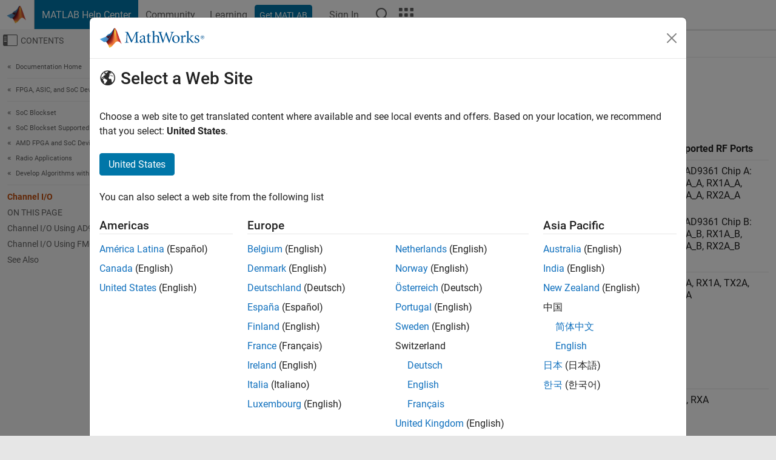

--- FILE ---
content_type: text/html
request_url: https://se.mathworks.com/help/soc/ug/channel-io.html
body_size: 15800
content:
<!DOCTYPE html><html lang="en"><head><script>window.mwDocMetadata = {"isLoggedIn":false,"exampleVersionSpec":["=25.2"],"isArchivedDoc":false};</script>
	<meta charset="utf-8"/>
	<meta name="viewport" content="width=device-width, initial-scale=1.0"/>
	

	<link rel="icon" href="https://se.mathworks.com/etc.clientlibs/mathworks/clientlibs/customer-ui/templates/common/resources/images/favicon.20251211153853409.ico" type="image/x-icon"/>
	<link rel="canonical" href="https://se.mathworks.com/help/soc/ug/channel-io.html"/>
	<meta http-equiv="X-UA-Compatible" content="IE=edge"/>
	
	
		<meta name="twitter:card" content="summary_large_image"/>
		<meta name="twitter:site" content="@MathWorks"/>
		
		<meta name="twitter:image" content="https://se.mathworks.com/template-service/help/full-header-footer-offcanvas-bs5/_jcr_content/ogImageSecureUrl.adapt.1200.medium.jpg/1744384063106.jpg"/>
		<meta property="og:image:url" content="https://se.mathworks.com/template-service/help/full-header-footer-offcanvas-bs5/_jcr_content/ogImageSecureUrl.adapt.1200.medium.jpg/1744384063106.jpg"/>
		<meta property="og:image:secure_url" content="https://se.mathworks.com/template-service/help/full-header-footer-offcanvas-bs5/_jcr_content/ogImageSecureUrl.adapt.1200.medium.jpg/1744384063106.jpg"/>
	
	<meta property="og:url" content="https://se.mathworks.com/help/soc/ug/channel-io.html"/>
	<meta property="og:description" content="Overview of available radio channels to send and receive data."/>
	<meta property="og:title" content="Channel I/O - MATLAB &amp; Simulink"/>
	<meta property="og:type" content="website"/>
	

	

	
    
<script src="https://se.mathworks.com/etc.clientlibs/mathworks/clientlibs/customer-ui/components/webvitals.min.20251211153853409.js"></script>




	
	

	
	
	

	

	
	
		
    
<link rel="stylesheet" href="https://se.mathworks.com/etc.clientlibs/mathworks/clientlibs/customer-ui/components/bootstrap5.min.20251211153853409.css" type="text/css"/>



		
    
<link rel="stylesheet" href="https://se.mathworks.com/etc.clientlibs/mathworks/clientlibs/customer-ui/templates/common/bs5.min.20251211153853409.css" type="text/css"/>



	
	
	
    
<link rel="stylesheet" href="https://se.mathworks.com/etc.clientlibs/mathworks/clientlibs/customer-ui/templates/offcanvasv5.min.20251211153853409.css" type="text/css"/>



	

	<link href="https://se.mathworks.com/etc.clientlibs/mathworks/clientlibs/customer-ui/templates/common/resources/fonts/roboto/roboto-latin-italic-400.20251211153853409.woff2" rel="preload" as="font" type="font/woff2" crossorigin=""/>
	<link href="https://se.mathworks.com/etc.clientlibs/mathworks/clientlibs/customer-ui/templates/common/resources/fonts/roboto/roboto-latin-italic-500.20251211153853409.woff2" rel="preload" as="font" type="font/woff2" crossorigin=""/>
	<link href="https://se.mathworks.com/etc.clientlibs/mathworks/clientlibs/customer-ui/templates/common/resources/fonts/roboto/roboto-latin-italic-700.20251211153853409.woff2" rel="preload" as="font" type="font/woff2" crossorigin=""/>
	<link href="https://se.mathworks.com/etc.clientlibs/mathworks/clientlibs/customer-ui/templates/common/resources/fonts/roboto/roboto-latin-normal-400.20251211153853409.woff2" rel="preload" as="font" type="font/woff2" crossorigin=""/>
	<link href="https://se.mathworks.com/etc.clientlibs/mathworks/clientlibs/customer-ui/templates/common/resources/fonts/roboto/roboto-latin-normal-500.20251211153853409.woff2" rel="preload" as="font" type="font/woff2" crossorigin=""/>
	<link href="https://se.mathworks.com/etc.clientlibs/mathworks/clientlibs/customer-ui/templates/common/resources/fonts/roboto/roboto-latin-normal-700.20251211153853409.woff2" rel="preload" as="font" type="font/woff2" crossorigin=""/>
	<link href="https://se.mathworks.com/etc.clientlibs/mathworks/clientlibs/customer-ui/templates/common/resources/fonts/mathworks.20251211153853409.woff" rel="preload" as="font" type="font/woff" crossorigin=""/>

	
		
		<script>(function(g,b,d,f){(function(a,c,d){if(a){var e=b.createElement("style");e.id=c;e.innerHTML=d;a.appendChild(e)}})(b.getElementsByTagName("head")[0],"at-body-style",d);setTimeout(function(){var a=b.getElementsByTagName("head")[0];if(a){var c=b.getElementById("at-body-style");c&&a.removeChild(c)}},f)})(window,document,"[class*='personalization-container']:not([id^='web-application']) {opacity: 0 !important}",1E3);</script> <script src="//assets.adobedtm.com/d0cc0600946eb3957f703b9fe43c3590597a8c2c/satelliteLib-e8d23c2e444abadc572df06537e2def59c01db09.js" async=""></script>

	
	

	

	

	<title>Channel I/O - MATLAB &amp; Simulink
</title>
	



<script src="https://se.mathworks.com/etc.clientlibs/mathworks/clientlibs/customer-ui/components/jquery.min.20251211153853409.js"></script><script src="https://se.mathworks.com/etc.clientlibs/mathworks/clientlibs/customer-ui/components/jquery-migrate.min.20251211153853409.js"></script>
<meta xmlns="http://www.w3.org/1999/xhtml" http-equiv="Content-Script-Type" content="text/javascript"/>

<link xmlns="http://www.w3.org/1999/xhtml" href="/help/releases/R2025b/includes/web/css/doc_center.css" rel="stylesheet" type="text/css"/>

<script src="/help/releases/R2025b/includes/shared/equationrenderer/release/MathRenderer.js"></script>
<script src="/help/releases/R2025b/includes/shared/scripts/l10n.js"></script>
<script src="/help/releases/R2025b/includes/shared/scripts/docscripts.js"></script>
<script src="/help/releases/R2025b/includes/shared/scripts/f1help.js"></script>
<script src="/help/releases/R2025b/includes/shared/scripts/mw.imageanimation.js"></script>
<script src="/help/releases/R2025b/includes/shared/scripts/jquery.highlight.js"></script>
<script src="/help/releases/R2025b/includes/product/scripts/underscore-min.js"></script>


<script xmlns="http://www.w3.org/1999/xhtml" src="/help/releases/R2025b/includes/shared/scripts/localstorage.js"></script>

<script src="/help/releases/R2025b/includes/web/scripts/overload.js"></script>
<script src="/help/releases/R2025b/includes/shared/scripts/helpservices.js"></script>
<script src="/help/releases/R2025b/includes/product/scripts/productfilter.js"></script>
<script src="/help/releases/R2025b/includes/shared/scripts/matlab_dialog_shared.js"></script>
<link href="/help/releases/R2025b/includes/shared/highlight/styles/mwdochighlight.min.css" rel="stylesheet" type="text/css"/>
<script src="/help/releases/R2025b/includes/shared/highlight/highlight.min.js"></script>
<link href="/help/releases/R2025b/includes/web/css/doc_center_print.css" rel="stylesheet" type="text/css" media="print"/>
	<meta name="robots" content="all"/><meta name="description" content="Overview of available radio channels to send and receive data."/><style>/*BS5 - UserNav*/
	@media (min-width:992px) {
  	body.-has_usernav {      
    #localnav .navbar-nav { margin:0 0 0 -5px !important; display:inline-block; font-size:0; white-space:nowrap; }
    #localnav .navbar-nav > li { padding:0 !important; margin-bottom:0; display:inline-block; font-size:13px; line-height:1.00; float:none; }
    #localnav .navbar-nav > .nav-item + .nav-item { padding-left:1px !important; border-left:none !important; }
    #localnav .navbar-nav > li > a { padding:10px 10px 8px !important; border-radius:4px; display:inline-block; line-height:1.00; text-align:center; }

    #localnav .navbar-nav > li > a,
    #localnav .navbar-nav > li > a:visited { color:var(--mw-ws-global-link-color);  }    
    #localnav .navbar-nav > li > a:hover { background:var(--mw-ws-additive-color-transparent); color:var(--mw-color-brand03) !important; text-decoration:none !important; }
    #localnav .navbar-nav > li > a:focus { outline-offset:-2px; }

    #localnav .navbar-nav > li > a.active { background:#e6f2fa !important; color:var(--mw-ws-global-color) !important; }
    #localnav .navbar-nav > li > a.active:hover { background:#e6f2fa !important; color:var(--mw-ws-global-color) !important; }    

    #localnav .navbar-nav > li > a >.result_count { font-size:11px; }

    #localnav > li#crux_nav_documentation.active { padding:10px 10px 8px; border-radius:var(--mw-ws-global-border-radius); background:#e6f2fa; color:var(--mw-ws-global-color); line-height:1.00; text-align:center; }
    #localnav > li#crux_nav_documentation.active > a { padding:0; background:var(--mw-ws-additive-color-transparent); }
  }
}

@media (max-width:991.98px) {
  body.-has_usernav {   
    #localnav .navbar-nav { width:100% !important; }
    #localnav .navbar-nav > li { padding-left:0 !important; font-size:13px; }
    #localnav .navbar-nav > li > a.active { background:#e6f2fa; color:var(--mw-ws-global-color) !important; }
  }
}</style><style>#localnav:has(.alert) { height:calc(44px + 36px); padding-top:36px; }
			#localnav .alert { width: 100%; padding-top:2px; padding-right:5px; padding-bottom:2px; border-top:none; border-left:none; border-right:none; border-radius:0; display:flex; align-items:center; flex-direction:row; flex-wrap:nowrap; gap:7px; position:absolute; top:0; z-index:2;  }
			#localnav .alert p { margin-bottom:0; }
			#localnav .alert-dismissible .btn-close { margin-left:auto; position:relative; }</style><link rel="alternate" hreflang="x-default" href="https://www.mathworks.com/help/soc/ug/channel-io.html"/>
	<link rel="alternate" hreflang="de" href="https://de.mathworks.com/help/soc/ug/channel-io.html"/>
	<link rel="alternate" hreflang="en" href="https://www.mathworks.com/help/soc/ug/channel-io.html"/>
	<link rel="alternate" hreflang="es" href="https://la.mathworks.com/help/soc/ug/channel-io.html"/>
	<link rel="alternate" hreflang="fr" href="https://fr.mathworks.com/help/soc/ug/channel-io.html"/>
	<link rel="alternate" hreflang="it" href="https://it.mathworks.com/help/soc/ug/channel-io.html"/>
	<link rel="alternate" hreflang="ja" href="https://jp.mathworks.com/help/soc/ug/channel-io.html"/>
	<link rel="alternate" hreflang="ko" href="https://kr.mathworks.com/help/soc/ug/channel-io.html"/>
	<link rel="alternate" hreflang="zh" href="https://ww2.mathworks.cn/help/soc/ug/channel-io.html"/></head>



	<body id="template_offcanvas" class="site_lang_en templateservice offcanvas_fluid
		  
		  
		  
 		  
		  -has_usernav
		  -is_full_header
		  
		  ">
		<a class="skip_link visually-hidden-focusable" href="#main">Skip to content</a>

		
		


	<div class="sticky-top" id="sticky_container">
		

	<header class="-has_matrix
					 -has_mwa
					 -has_store
					 -has_topnav
					 -has_subnav
					 ">
		<nav class="navbar navbar-expand-lg" aria-label="Main navigation">
			<div class="container-fluid">
				<div class="d-lg-flex flex-row align-items-center" id="header_content_container">
					<a href="/?s_tid=user_nav_logo" class="navbar-brand d-inline-flex">
						
						<img src="https://se.mathworks.com/etc.clientlibs/mathworks/clientlibs/customer-ui/templates/common/resources/images/mathworks-logo-membrane.20251211153853409.svg" class="mw_logo" alt="MathWorks" width="34" height="30"/>
					</a>

					<div class="sectionHead sectionhead containsResourceName resourceClass-sectionhead">


	<p class="d-inline-flex d-lg-none h1">
		<a href="/help/?s_tid=user_nav_help" class="add_cursor_pointer">MATLAB Help Center</a>
		
	</p>
	




</div>


					<div class="d-flex d-lg-none" id="global_mobile_actuator_container_search">
						<button class="navbar-toggler btn collapsed" id="global_search_mobile_actuator" type="button" data-toggle="collapse" data-bs-toggle="collapse" data-target="#global_search_mobile" data-bs-target="#global_search_mobile" aria-controls="global_search_mobile" aria-expanded="false" aria-label="Toggle Search">
							<span class="icon-search"></span>
						</button>
					</div>
					<div class="navbar-collapse collapse" id="global_search_mobile">
						<div id="global_search_mobile_placeholder"></div>
						<div id="global_search_container">
							<div class="sectionHeadSearchBox sectionheadsearchbox containsResourceName resourceClass-sectionheadsearchbox">

	

	
		
    
<script src="https://se.mathworks.com/etc.clientlibs/mathworks/clientlibs/customer-ui/components/sectionheadsearchbox/bs5.min.20251211153853409.js"></script>



		
    
<link rel="stylesheet" href="https://se.mathworks.com/etc.clientlibs/mathworks/clientlibs/customer-ui/components/typeahead.min.20251211153853409.css" type="text/css"/>
<script src="https://se.mathworks.com/etc.clientlibs/mathworks/clientlibs/customer-ui/components/lodash.min.20251211153853409.js"></script>
<script src="https://se.mathworks.com/etc.clientlibs/mathworks/clientlibs/customer-ui/components/handlebars.min.20251211153853409.js"></script>
<script src="https://se.mathworks.com/etc.clientlibs/mathworks/clientlibs/customer-ui/components/typeahead.min.20251211153853409.js"></script>



		
    



		
		<form name="search" id="site_search" class="site_search" action="/support/search.html" method="get" data-release="R2025b" data-language="en">
			<div class="input-group">
				<label id="search-mathworks" class="visually-hidden" for="query">Search Help Center</label>
				<input type="hidden" name="c[]" id="site_search_collection" value="support"/>
				<input type="search" name="q" id="query" class="form-control conjoined_search" aria-autocomplete="list" autocomplete="off" role="combobox" aria-controls="search_suggestions" aria-haspopup="listbox" aria-expanded="true" aria-activedescendant="" placeholder="Search Help Center" data-site-domain="se" data-site-language="en" data-typeahead-proxy-url="https://services.mathworks.com/typeahead" data-typeahead-type="grouped" data-typeahead-result-count="5" data-typeahead-collection="functions,blocks" data-label-suggestions="Suggestions" data-label-see-all-results="See all results" aria-labelledby="search-mathworks" aria-owns="sectionHeadSearchDropdown"/>
				<button class="btn btn_color_blue btn-outline dropdown-toggle" type="button" data-toggle="dropdown" data-bs-toggle="dropdown" aria-expanded="false" id="site_search_selector">Help Center</button>
				<ul class="dropdown-menu dropdown-menu-end" id="sectionHeadSearchDropdown">
					
						<li style="display:none;"><a class="dropdown-item" href="#" data-placeholder="Search Help Center" data-collection="support" data-action="https://se.mathworks.com/support/search.html" data-parameter="q">Help Center</a></li>
					
					<li><a class="dropdown-item" href="#" data-placeholder="Search MathWorks.com" data-collection="entire_site" data-action="https://se.mathworks.com/search.html" data-parameter="q">MathWorks</a></li>
				</ul>
				<button type="submit" id="searchbutton" class="btn btn_color_blue btn-outline icon-search" aria-label="Search"></button>
			</div>
		</form>
	

	

</div>

						</div>
					</div>


					<div class="d-flex d-lg-none" id="global_mobile_actuator_container_navigation">
						<button class="navbar-toggler collapsed btn" id="global_navigation_mobile_actuator" type="button" data-toggle="collapse" data-bs-toggle="collapse" data-target="#global_navigation" data-bs-target="#global_navigation" aria-controls="global_navigation" aria-expanded="false" aria-label="${alwaystranslate:&#39;Toggle Main Navigation&#39;}">
							<span class="icon-menu-full"></span>
						</button>
					</div>
					<div class="collapse navbar-collapse" id="global_navigation">
						
						<div class="topNavigation topnavigation containsResourceName resourceClass-topnavigation">



	<ul class="navbar-nav flex-grow-1 align-items-lg-center mb-0">
		
		
			<li class="nav-item dropdown" id="globalnav_item_helpcenter">
				
	
	
	

	

	<a href="/help/?s_tid=user_nav_help" class="nav-link active ">

		

		
			
			MATLAB Help Center</a>

		
		
	

				
			</li>
		
			<li class="nav-item dropdown" id="globalnav_item_community">
				
	
	
	

	

	<a href="/matlabcentral/?s_tid=user_nav_community" class="nav-link ">

		

		
			
			Community</a>

		
		
	

				
			</li>
		
			<li class="nav-item dropdown" id="globalnav_item_learning">
				
	
	
	

	

	<a href="https://matlabacademy.mathworks.com/?s_tid=user_nav_learning" class="nav-link ">

		

		
			
			Learning</a>

		
		
	

				
			</li>
		

		
		<li class="nav-item  -alignment_lg_end" id="globalnav_item_matlab">
			
			

			
	
	
	

	

	<a href="https://login.mathworks.com/embedded-login/landing.html?cid=getmatlab&amp;s_tid=user_nav_getml" style="display:none !important;" class="not-logged-in btn btn_color_blue d-block d-lg-inline-flex ">

		

		
			
			Get MATLAB</a>

		
		
	

			
	
	
	

	

	<a href="https://login.mathworks.com/embedded-login/landing.html?cid=getmatlab&amp;s_tid=user_nav_getml" style="display:none !important;" class="logged-in btn btn_color_blue d-block d-lg-inline-flex ">

		

		
			
			MATLAB</a>

		
		
	


		</li>

		
		
			<li class="nav-item dropdown -alignment_lg_end" id="globalnav_item_mwa">
				<a href="#" class="nav-link headernav_login mwa-nav_login" id="mwanav_item_login" style="display: none;" aria-label="Sign In to Your MathWorks Account">
					Sign In
				</a>

				<a href="#" class="nav-link headernav_logout dropdown-toggle" id="mwanav_actuator" role="button" data-toggle="dropdown" data-bs-toggle="dropdown" aria-expanded="false" style="display: none;" title="Access your MathWorks Account">
					<span class="mwanav_avatar mwa_image_drop_down"></span>
					<span class="mobile_account_name visually_hidden_xxl visually_hidden_xl visually_hidden_lg hidden-md hidden-lg"></span>
				</a>
				<ul class="dropdown-menu dropdown-menu-lg-end" id="mwanav_dropdown_menu">
					<li id="mwanav_item_account"><a class="mwa-account dropdown-item">My Account</a></li>
					<li id="mwanav_item_community"><a class="mwa-community-profile dropdown-item">My Community Profile</a></li>
					<li id="mwanav_item_associate"><a class="mwa-link-license dropdown-item">Link License</a></li>
					<li><hr class="dropdown-divider"/></li>
					<li id="mwanav_item_logout"><a class="mwa-logout dropdown-item">Sign Out</a></li>
				</ul>
			</li>
		

		

		

		<li class="nav-item d-block d-lg-none" id="globalnav_item_mobile_cta_support">
			
	
	
	

	

	<a href="/support/contact_us.html" id="mobile_cta_support" class="nav-link ">

		

		
			<span class="icon-phone"></span>
			Contact MathWorks Support</a>

		
		
	

		</li>

		<li class="nav-item d-block d-lg-none" id="globalnav_item_mobile_cta_corporate">
			
	
	
	

	

	<a href="/" id="mobile_cta_corporate" class="nav-link ">

		

		
			<span class="icon-membrane"></span>
			Visit mathworks.com</a>

		
		
	

		</li>

		<li class="nav-item dropdown d-none d-lg-block -alignment_lg_end" id="globalnav_item_search">
			<a href="#" class="nav-link dropdown-toggle" role="button" data-toggle="dropdown" data-bs-toggle="dropdown" aria-expanded="false" aria-label="Search"><span class="icon-search"></span></a>
			<div class="dropdown-menu">
				<div class="container-lg">
					<div class="row align-items-center">
						
						
							<div class="col">
								<div id="global_search_desktop_placeholder"></div>
							</div>
						
					</div>
				</div>
			</div>
		</li>

		<li class="nav-item d-none d-lg-block -alignment_lg_end" id="globalnav_item_matrix">
			<mw-matrix lang="en" tier="DOTCOM" env="prod" bsversion="bs5" class="nav-link" host="https://se.mathworks.com"></mw-matrix>
		</li>
	</ul>


	


</div>

					</div>
				</div>

				
			</div>
		</nav>
	</header>



		
		
		
	</div>





		
<div id="offcanvas_container">
	

	<div class="collapse collapse-horizontal" id="offcanvas_menu" data-offcanvas-id="helpcenter-offcanvas">
		<button class="btn collapsed" id="offcanvas_actuator" type="button" data-bs-toggle="collapse" data-bs-target="#offcanvas_menu" aria-expanded="false" aria-controls="offcanvas_menu">
			<span class="icon-offcanvas-menu"><span class="visually-hidden">Off-Canvas Navigation Menu Toggle</span></span> <span class="offcanvas_actuator_label" aria-hidden="true">Contents</span>
		</button>
		<div id="offcanvas_menu_content"><nav class="offcanvas_nav" role="navigation">
<div class="search_refine_v4 -presentation_browse">
<div id="facets_area">
<div class="personalization-container" id="web-application-offcanvas-container">
<ol itemscope="" itemtype="https://schema.org/BreadcrumbList" class="nav_breadcrumb list-unstyled" id="ul_left_nav_ancestors">
  <li itemscope="" itemtype="http://www.schema.org/ListItem" itemprop="itemListElement">
	  <a itemprop="item" href="/help/index.html?s_tid=CRUX_lftnav">
      <span itemprop="name">Documentation Home</span>
		</a>
    <meta itemprop="position" content="1"/>
	</li>
</ol>
<ol itemscope="" itemtype="https://schema.org/BreadcrumbList" class="nav_breadcrumb list-unstyled" id="ul_left_nav_productgroups">
<li itemscope="" itemtype="http://schema.org/ListItem" itemprop="itemListElement">
	<a itemprop="item" href="/help/overview/fpga-asic-and-soc-development.html?s_tid=hc_product_group_bc">
    <span itemprop="name">FPGA, ASIC, and SoC Development</span>
	</a>
  <meta itemprop="position" content="1"/>
</li></ol><ol itemscope="" itemtype="https://schema.org/BreadcrumbList" class="nav_disambiguation list-unstyled"><li itemscope="" itemtype="http://schema.org/ListItem" itemprop="itemListElement">
						<a itemprop="item" href="../index.html?s_tid=CRUX_lftnav" id="index">
              <span itemprop="name">SoC Blockset</span>
            </a>
            <meta itemprop="position" content="1"/>
					</li><li itemscope="" itemtype="http://schema.org/ListItem" itemprop="itemListElement">
						<a itemprop="item" href="../supported-hardware.html?s_tid=CRUX_lftnav" id="mw_38ca8a7a-1def-4e11-9b52-e98d158393d8">
              <span itemprop="name">SoC Blockset Supported Hardware</span>
            </a>
            <meta itemprop="position" content="2"/>
					</li><li itemscope="" itemtype="http://schema.org/ListItem" itemprop="itemListElement">
						<a itemprop="item" href="../socb-support-package-for-xilinx-devices.html?s_tid=CRUX_lftnav" id="xilinx_spkg">
              <span itemprop="name">AMD FPGA and SoC Devices</span>
            </a>
            <meta itemprop="position" content="3"/>
					</li><li itemscope="" itemtype="http://schema.org/ListItem" itemprop="itemListElement">
						<a itemprop="item" href="../radio-applications.html?s_tid=CRUX_lftnav" id="mw_79e487aa-3ff3-41dc-a83f-500d7fb691fe">
              <span itemprop="name">Radio Applications</span>
            </a>
            <meta itemprop="position" content="4"/>
					</li><li itemscope="" itemtype="http://schema.org/ListItem" itemprop="itemListElement">
						<a itemprop="item" href="../xilinxzynqbasedradio-radio-io.html?s_tid=CRUX_lftnav" id="mw_83c1f869-82d3-4912-b8ec-a5439cab5605">
              <span itemprop="name">Develop Algorithms with Live Radio Data</span>
            </a>
            <meta itemprop="position" content="5"/>
					</li></ol><ul class="nav_scrollspy nav list-unstyled" id="nav_scrollspy" aria-label="On this page">
	<li class="nav_scrollspy_function nav-item notranslate" aria-hidden="true">Channel I/O</li>

<li class="nav_scrollspy_title" id="SSPY810-refentry">On this page</li><li class="nav-item"><a href="#mw_7c5f1d79-4f9b-4beb-8998-11dbb0a6ebe3" class="intrnllnk nav-link">Channel I/O Using AD9361 or AD9364</a><ul class="nav"><li class="nav-item"><a href="#mw_54020c1c-0f72-4b35-9192-99c286e3ceac" class="intrnllnk nav-link">Transmit Data on Single Channel Using System Object</a></li><li class="nav-item"><a href="#mw_84a7d939-59d3-4149-a506-26ce631a357e" class="intrnllnk nav-link">Transmit Data on Single Channel Using Simulink Block</a></li><li class="nav-item"><a href="#mw_b4c78f02-e461-4cf5-886b-52594d6f45ea" class="intrnllnk nav-link">Receive Data on Single Channel Using System Object</a></li><li class="nav-item"><a href="#mw_001ac45d-b41e-48b7-851a-83fe711fc946" class="intrnllnk nav-link">Receive Data on Single Channel Using Simulink Block</a></li><li class="nav-item"><a href="#mw_cf3fd867-7e35-4f6a-8a4b-1d2d39e27713" class="intrnllnk nav-link">Transmit Data on Multiple Channels Using System Object</a></li><li class="nav-item"><a href="#mw_7296ebf8-5dcc-41b7-9376-0cc7ebb9cdc2" class="intrnllnk nav-link">Transmit Data on Multiple Channels Using Simulink Block</a></li><li class="nav-item"><a href="#mw_c5c36609-b4bb-40c3-b871-cd394e326a9b" class="intrnllnk nav-link">Receive Data on Multiple Channels Using System Object</a></li><li class="nav-item"><a href="#mw_a5261146-b223-4253-8f50-40aa089d72b6" class="intrnllnk nav-link">Receive Data on Multiple Channels Using Simulink Block</a></li></ul></li><li class="nav-item"><a href="#mw_06f746e8-d66d-4d1b-8a9c-a4e9bd992dd6" class="intrnllnk nav-link">Channel I/O Using FMCOMMS5</a><ul class="nav"><li class="nav-item"><a href="#mw_1e1701af-43dd-4529-b58d-d3f4d850de73" class="intrnllnk nav-link">Transmit Data on Four Channels Using System Object</a></li><li class="nav-item"><a href="#mw_63810e67-9e44-4b83-a63f-94b9aeef97dc" class="intrnllnk nav-link">Receive Data on Four Channels Using System Object</a></li></ul></li><li class="nav-item"><a href="#d126e54781" class="intrnllnk nav-link">See Also</a></li></ul></div>
</div>
</div>
</nav>
			<div class="sidebar parsys containsResourceName resourceClass-parsys"><div class="targetcontainer containsResourceName resourceClass-targetcontainer section">



<div class="personalization-container " id="web-application-offcanvas-container">
	<div><div class="targetContent parsys containsResourceName resourceClass-parsys">
</div>
</div>
</div></div>

</div>

		</div>
		
    
<script src="https://se.mathworks.com/etc.clientlibs/mathworks/clientlibs/customer-ui/templates/offcanvasv5.min.20251211153853409.js"></script>



	</div>


	<div id="offcanvas_body_container">
		<div id="offcanvas_body">
			

	
	<div class="localnav" id="localnav">
		<div class="localnav_container">
			<div class="container-fluid">
				<div class="row">
					<div class="col-12">
						<nav class="navbar navbar-expand-lg" aria-label="Local Navigation">
							<button class="navbar-toggler" type="button" id="localnav_actuator" data-toggle="collapse" data-bs-toggle="collapse" data-target="#local_navigation" data-bs-target="#local_navigation" aria-controls="localnav" aria-expanded="false" aria-label="Toggle navigation"><span class="icon-kebab"></span></button>
							<div class="collapse navbar-collapse" id="local_navigation">
								<div class="localNavigation localnav containsResourceName resourceClass-localnav">



	
	<ul class="navbar-nav  crux_resource_list crux_browse" id="localnav_navbar">
	<li class="nav-item crux_resource" data-nav-id="crux_nav_documentation">
		<a class="nav-link active" href="/help/soc/xilinxzynqbasedradio-radio-io.html?s_tid=CRUX_topnav" data-id="">
			Documentation
	    </a>
	</li>

	<li class="nav-item crux_resource" data-nav-id="crux_nav_examples">
		<a class="nav-link " href="/help/soc/examples.html?s_tid=CRUX_topnav&amp;category=xilinxzynqbasedradio-radio-io" data-id="">
			Examples
	    </a>
	</li>

	<li class="nav-item crux_resource" data-nav-id="crux_nav_function">
		<a class="nav-link " href="/help/soc/referencelist.html?type=function&amp;s_tid=CRUX_topnav&amp;category=xilinxzynqbasedradio-radio-io" data-id="">
			Functions
	    </a>
	</li>

	<li class="nav-item crux_resource" data-nav-id="crux_nav_block">
		<a class="nav-link " href="/help/soc/referencelist.html?type=block&amp;s_tid=CRUX_topnav&amp;category=xilinxzynqbasedradio-radio-io" data-id="">
			Blocks
	    </a>
	</li>

	<li class="nav-item crux_resource" data-nav-id="crux_nav_app">
		<a class="nav-link " href="/help/soc/referencelist.html?type=app&amp;s_tid=CRUX_topnav&amp;category=xilinxzynqbasedradio-radio-io" data-id="">
			Apps
	    </a>
	</li>

	<li class="nav-item crux_resource" data-nav-id="crux_nav_video">
		<a class="nav-link " href="/support/search.html?fq%5B%5D=asset_type_name:video&amp;fq%5B%5D=category:soc/xilinxzynqbasedradio-radio-io&amp;page=1&amp;s_tid=CRUX_topnav" data-id="">
			Videos
	    </a>
	</li>

	<li class="nav-item crux_resource" data-nav-id="crux_nav_answers">
		<a class="nav-link " href="/support/search.html?fq%5B%5D=asset_type_name:answer&amp;fq%5B%5D=category:soc/xilinxzynqbasedradio-radio-io&amp;page=1&amp;s_tid=CRUX_topnav" data-id="">
			Answers
	    </a>
	</li>
</ul>




</div>

							</div>
						</nav>
					</div>
				</div>
			</div>
		</div>
	</div>



			<div class="introParsys parsys containsResourceName resourceClass-parsys">
</div>

			<div class="content_container" id="content_container">
				<div class="container-fluid">
					<div class="row">
						<div class="col" id="offcanvas_fixed_menu_container"> </div>
						<div class="col" id="offcanvas_content_container">
							
							<div id="offcanvas_focus_actuator" tabindex="0" class="d-block d-md-none"><span class="visually-hidden">Main Content</span></div>
							

<main id="main" tabindex="-1">
	
	<section><div class="mainParsys parsys containsResourceName resourceClass-parsys"><div class="cssjs containsResourceName section resourceClass-cssjs">






<style>
@media (max-width:991.98px) {

    #localnav .nav-item:not(:first-child) .nav-link { padding-left:24px !important; }
    #localnav .dropdown-menu .dropdown-item { padding-left:calc(var(--bs-dropdown-item-padding-x) * 3); }

}
</style>
</div>
<div class="cssjs containsResourceName section resourceClass-cssjs">





	
    
<link rel="stylesheet" href="https://se.mathworks.com/etc.clientlibs/mathworks/clientlibs/customer-ui/components/embeddedchat/bs5.min.20251211153853409.css" type="text/css"/>
<script src="https://se.mathworks.com/etc.clientlibs/mathworks/clientlibs/customer-ui/templates/akamai.min.20251211153853409.js"></script>
<script src="https://se.mathworks.com/etc.clientlibs/mathworks/clientlibs/customer-ui/components/embeddedchat/bs5.min.20251211153853409.js"></script>



	
	



</div>
<div class="cssjs containsResourceName section resourceClass-cssjs">






<style>
@media (max-width: 991.98px) {
    #localnav_actuator { width:auto !important; padding-left:10px !important; display: flex !important; align-items:center !important; flex-direction: row-reverse !important; justify-content:center !important; }
    #localnav_actuator:after { padding-right:5px; content:"Resources"; font-size:14px; white-space:nowrap; }
    #localnav_actuator .icon-kebab { position:relative; top:-1px; }
    #localnav_actuator .icon-kebab:before { content: "\e60f" !important; font-size:16px; }
}
</style>
</div>
<div class="cssjs containsResourceName section resourceClass-cssjs">





	
	
    
<link rel="stylesheet" href="https://se.mathworks.com/etc.clientlibs/mathworks/clientlibs/customer-ui/templates/mathworks-aem.min.20251211153853409.css" type="text/css"/>
<link rel="stylesheet" href="https://se.mathworks.com/etc.clientlibs/mathworks/clientlibs/customer-ui/components/searchrefine.min.20251211153853409.css" type="text/css"/>
<link rel="stylesheet" href="https://se.mathworks.com/etc.clientlibs/mathworks/clientlibs/customer-ui/components/panel.min.20251211153853409.css" type="text/css"/>
<link rel="stylesheet" href="https://se.mathworks.com/etc.clientlibs/mathworks/clientlibs/customer-ui/components/card.min.20251211153853409.css" type="text/css"/>
<link rel="stylesheet" href="https://se.mathworks.com/etc.clientlibs/mathworks/clientlibs/customer-ui/templates/search.min.20251211153853409.css" type="text/css"/>



	



</div>
<div class="cssjs containsResourceName section resourceClass-cssjs">





	
	
    
<link rel="stylesheet" href="https://se.mathworks.com/etc.clientlibs/mathworks/clientlibs/customer-ui/components/form.min.20251211153853409.css" type="text/css"/>



	



</div>
<div class="cssjs containsResourceName section resourceClass-cssjs">





	
    
<link rel="stylesheet" href="https://se.mathworks.com/etc.clientlibs/mathworks/clientlibs/customer-ui/components/nuggets.min.20251211153853409.css" type="text/css"/>
<script src="https://se.mathworks.com/etc.clientlibs/mathworks/clientlibs/customer-ui/components/nuggets.min.20251211153853409.js"></script>



	
	



</div>
<div class="cssjs containsResourceName section resourceClass-cssjs">





	
    



	
	



</div>
<div class="cssjs containsResourceName section resourceClass-cssjs">





	
    
<link rel="stylesheet" href="https://se.mathworks.com/etc.clientlibs/mathworks/clientlibs/customer-ui/components/accordion.min.20251211153853409.css" type="text/css"/>
<link rel="stylesheet" href="https://se.mathworks.com/etc.clientlibs/mathworks/clientlibs/customer-ui/components/alert.min.20251211153853409.css" type="text/css"/>
<link rel="stylesheet" href="https://se.mathworks.com/etc.clientlibs/mathworks/clientlibs/customer-ui/components/band.min.20251211153853409.css" type="text/css"/>
<link rel="stylesheet" href="https://se.mathworks.com/etc.clientlibs/mathworks/clientlibs/customer-ui/components/blockquote.min.20251211153853409.css" type="text/css"/>
<link rel="stylesheet" href="https://se.mathworks.com/etc.clientlibs/mathworks/clientlibs/customer-ui/components/image.min.20251211153853409.css" type="text/css"/>
<link rel="stylesheet" href="https://se.mathworks.com/etc.clientlibs/mathworks/clientlibs/customer-ui/components/inpagenav.min.20251211153853409.css" type="text/css"/>
<link rel="stylesheet" href="https://se.mathworks.com/etc.clientlibs/mathworks/clientlibs/customer-ui/components/table.min.20251211153853409.css" type="text/css"/>
<script src="https://se.mathworks.com/etc.clientlibs/mathworks/clientlibs/customer-ui/components/accordion.min.20251211153853409.js"></script>
<script src="https://se.mathworks.com/etc.clientlibs/mathworks/clientlibs/customer-ui/components/panel.min.20251211153853409.js"></script>



	
	



</div>
<div class="targetcontainer containsResourceName resourceClass-targetcontainer section">



<div class="personalization-container " id="web-application-body-container">
<section xmlns="http://www.w3.org/1999/xhtml" id="doc_center_content" itemprop="content" lang="en" data-language="en" data-bs-spy="scroll" data-bs-target="#nav_scrollspy"><div id="pgtype-topic">
<section><h1 class="title r2025b" itemprop="title content" id="bu1kof4-2">Channel I/O</h1><p>The RF chip of your radio hardware determines the number of channels
         you can use for sending and receiving data.  </p>
<div class="table-responsive"><table class="table table-condensed"><colgroup><col class="tcol1" width="49%"/><col class="tcol2" width="12%"/><col class="tcol3" width="21%"/><col class="tcol4" width="19%"/></colgroup><thead><tr><th>Radio Hardware</th><th>RF Chip</th><th>Number of Channels</th><th>Supported RF Ports</th></tr></thead><tbody><tr><td><p>ZC706 and FMCOMMS5</p></td><td>2 x AD9361</td><td>4</td><td><p>For AD9361 Chip A: TX1A_A, RX1A_A, TX2A_A, RX2A_A</p><p>For
                           AD9361 Chip B: TX1A_B, RX1A_B, TX2A_B, RX2A_B</p></td></tr><tr><td><p>ADI RF SOM</p><p>ZC706 and FMCOMMS2 or
                              FMCOMMS3</p><p>ZedBoard™ and FMCOMMS2 or FMCOMMS3</p><p>ZCU102 and FMCOMMS2 or
                           FMCOMMS3</p></td><td>AD9361</td><td>2</td><td><p>TX1A, RX1A, TX2A, RX2A </p></td></tr><tr><td><p>ZC706 and FMCOMMS4</p><p>ZedBoard and FMCOMMS4</p><p>ZCU102 and FMCOMMS4</p></td><td>AD9364</td><td>1</td><td><p>TXA, RXA</p></td></tr></tbody></table></div><p>
</p><section><h3 class="title" id="mw_7c5f1d79-4f9b-4beb-8998-11dbb0a6ebe3">Channel I/O Using AD9361 or AD9364</h3><p>With an AD9361-based radio hardware, you can send or receive data
            using a single channel or you can use both channels. With an AD9364-based radio
            hardware, you can send or receive data using only a single channel. For sending data,
            use the <a href="../ref/comm.sdrtxad936x-system-object.html"><code class="sysobj">comm.SDRTxAD936x</code></a>
            System object™ or the <a href="../ref/ad936xtransmitterold.html"><span class="block">AD936x
               Transmitter</span></a> block. For receiving data, use the <a href="../ref/comm.sdrrxad936x-system-object.html"><code class="sysobj">comm.SDRRxAD936x</code></a>
            System object or <a href="../ref/ad936xreceiverold.html"><span class="block">AD936x Receiver</span></a>
            block.  </p><section><h4 class="title" id="mw_54020c1c-0f72-4b35-9192-99c286e3ceac">Transmit Data on Single Channel Using System Object</h4><div class="procedure"><ol type="1"><li id="mw_43296984-fab4-44b3-bbd0-ca57d704ce65"><p>Create a transmitter System object for the AD9361-based or AD9364-based radio
                     hardware.</p><div class="code_responsive"><div class="programlisting"><div class="codeinput"><pre>tx = sdrtx(<span style="color:#A020F0">&#39;AD936x&#39;</span>, <span style="color:#0000FF">...</span>
           <span style="color:#A020F0">&#39;IPAddress&#39;</span>,<span style="color:#A020F0">&#39;192.168.3.2&#39;</span>, <span style="color:#0000FF">...</span>
           <span style="color:#A020F0">&#39;CenterFrequency&#39;</span>,2.4e9, <span style="color:#0000FF">...</span>
           <span style="color:#A020F0">&#39;BasebandSampleRate&#39;</span>,1e6);
</pre></div></div></div><p></p></li><li id="mw_c22bb980-7dbe-4904-a811-fce1d2841985"><p>Set channel mapping to <code class="literal">1</code> to specify single channel use on
                     channel 1. Alternatively, <span>for the AD9361-based radio
                        hardware, </span>you can also specify single channel use on channel 2 by
                     setting the channel mapping to <code class="literal">2</code>.</p><div class="code_responsive"><div class="programlisting"><div class="codeinput"><pre>tx.ChannelMapping = 1;</pre></div></div></div></li><li id="mw_56331009-b803-4778-9c38-919a84e167e1"><p>Create a DPSK modulator System object to modulate the transmitted signals.</p><div class="code_responsive"><div class="programlisting"><div class="codeinput"><pre>mod = comm.DPSKModulator(<span style="color:#A020F0">&#39;BitInput&#39;</span>,true);
</pre></div></div></div></li><li id="mw_679c812f-2fa7-49db-a677-cc44c97894d4"><p>Transmit data. Because only one channel is in use, the number of columns in
                        <code class="literal">modSignal</code> is also <code class="literal">1</code>.</p><div class="code_responsive"><div class="programlisting"><div class="codeinput"><pre><span style="color:#0000FF">for</span> counter = 1:20
   data = randi([0 1],30,1);
   modSignal = mod(data);
   tx(modSignal);
<span style="color:#0000FF">end</span></pre></div></div></div></li><li id="mw_c80f785c-2794-4087-a2fd-b8cd98e44618"><p>Release the System object.</p><div class="code_responsive"><div class="programlisting"><div class="codeinput"><pre>release(tx);</pre></div></div></div></li></ol></div></section><section><h4 class="title" id="mw_84a7d939-59d3-4149-a506-26ce631a357e">Transmit Data on Single Channel Using Simulink Block</h4><div class="examples_short_list hidden_ios_android" data-products="ML SL XILINX_BLOCKSET"><div data-pane="metadata" class="card metadata_container"><div class="card-body metadata_content"><p class="add_margin_5">This example uses:</p><ul class="list-unstyled add_border_bottom example_product_list" itemprop="requiredprods"><li><a class="coming_from_product" href="matlab:matlab.internal.addons.showAddon(&#39;SL&#39;)">Simulink</a><a class="not_coming_from_product" href="../../simulink/index.html">Simulink</a></li><li><a class="coming_from_product" href="matlab:matlab.internal.addons.showAddon(&#39;XILINX_BLOCKSET&#39;)">SoC Blockset Support Package for AMD FPGA and SoC Devices</a><a class="not_coming_from_product" href="../../soc/socb-support-package-for-xilinx-devices.html">SoC Blockset Support Package for AMD FPGA and SoC Devices</a></li></ul><div class="d-grid"><a class="btn btn_color_blue" href="matlab:openExample(&#39;xilinxzynqbasedradio/TransmitDataOnSingleChannelUsingSimulinkBlockExample&#39;)" data-ex-genre="Model">Open Model</a></div></div></div></div><script type="application/ld+json">
        {
        "@context": "http://schema.org",
        "@type": "DigitalDocument",
          "headline": "Transmit Data on Single Channel Using Simulink Block",
          "description": "This model is set up to transmit data on a single channel. Set the Enable Channel 1 option of the AD936x Transmitter block. The underflow port is disabled by clearing the Enable output port for underflow indicator parameter. The Sine Wave block is configured to generate a 1 kHz sine wave, sampled at 1 MHz. When you run this model, the AD936x Transmitter block sends the generated sine wave through the air. You can inspect the generated data in the Spectrum Analyzer.",
          "thumbnailURL": "../../examples/xilinxzynqbasedradio/win64/TransmitDataOnSingleChannelUsingSimulinkBlockExample_01.png",
          "genre": "Model",
          "isBasedOn": {
          "@type": "Product",
          "name": "Simulink"

        },
          "isPartOf": {
          "@type": "CreativeWork",
          "url": "channel-io.html"

        },
          "identifier": "xilinxzynqbasedradio.TransmitDataOnSingleChannelUsingSimulinkBlockExample",
          "name": "TransmitDataOnSingleChannelUsingSimulinkBlockExample",
          "url": "channel-io.html#mw_84a7d939-59d3-4149-a506-26ce631a357e"

        }</script><script type="application/ld+json">
        {
        "@context": "http://schema.org",
        "@type": "PropertyValue",
          "name": "open_command",
          "value": "matlab:openExample('xilinxzynqbasedradio/TransmitDataOnSingleChannelUsingSimulinkBlockExample')"

        }</script><script type="application/ld+json">
        {
        "@context": "http://schema.org",
        "@type": "ItemList",
          "name": "ExampleSourceFiles",

        "itemListElement":
        [
        "TransmitDataOnSingleChannelUsingSimulinkBlockExample.m",
        "Transmit_Data_on_Single_Channel_Using_Simulink_Block.slx"
        ],
        "itemListOrder": "http://schema.org/ItemListOrderAscending"
        }
        </script><div itemscope="" itemtype="http://www.mathworks.com/help/schema/MathWorksDocPage/Example" itemprop="example" class="em_example"><meta itemprop="exampleid" content="xilinxzynqbasedradio-TransmitDataOnSingleChannelUsingSimulinkBlockExample"/><meta itemprop="exampletitle" content="Transmit Data on Single Channel Using Simulink Block"/></div><span id="TransmitDataOnSingleChannelUsingSimulinkBlockExample" class="anchor_target"></span><div class="procedure"><p class="shortdesc">This model is set up to transmit data on a single channel. Set the <strong class="emphasis bold">Enable Channel 1</strong> option of the AD936x Transmitter block. The <strong class="emphasis bold">underflow</strong> port is disabled by clearing the <strong class="emphasis bold">Enable output port for underflow indicator</strong> parameter. The Sine Wave block is configured to generate a 1 kHz sine wave, sampled at 1 MHz. When you run this model, the AD936x Transmitter block sends the generated sine wave through the air. You can inspect the generated data in the Spectrum Analyzer.</p><div class="informalfigure"><div id="d126e54297" class="mediaobject"><p><img src="../../examples/xilinxzynqbasedradio/win64/TransmitDataOnSingleChannelUsingSimulinkBlockExample_01.png"/></p></div></div></div></section><section><h4 class="title" id="mw_b4c78f02-e461-4cf5-886b-52594d6f45ea">Receive Data on Single Channel Using System Object</h4><div class="procedure"><ol type="1"><li id="mw_602c26e2-ae2a-415b-8338-8753298828e3"><p>Create a receiver System object for the AD9361-based or AD9364-based radio
                     hardware.</p><div class="code_responsive"><div class="programlisting"><div class="codeinput"><pre>rx = sdrrx(<span style="color:#A020F0">&#39;AD936x&#39;</span>);
</pre></div></div></div><p></p></li><li id="mw_46ee9af3-8646-4bd0-bb07-d3239076e633"><p>Set the channel mapping to indicate that only channel 1 is in use.</p><div class="code_responsive"><div class="programlisting"><div class="codeinput"><pre>rx.ChannelMapping = 1;</pre></div></div></div></li><li id="mw_c8717aae-97a6-45da-b0c1-72cb0546e73c"><p>Receive data. Because only one channel is in use, the number of columns
                     returned in <code class="literal">data</code> is also <code class="literal">1</code>.</p><div class="code_responsive"><div class="programlisting"><div class="codeinput"><pre>[data,validData,overflow] = rx();</pre></div></div></div></li><li id="mw_b58a6398-805d-4eaf-9295-83eb63f72708"><p>Release the System object.</p><div class="code_responsive"><div class="programlisting"><div class="codeinput"><pre>release(rx);</pre></div></div></div></li></ol></div></section><section><h4 class="title" id="mw_001ac45d-b41e-48b7-851a-83fe711fc946">Receive Data on Single Channel Using Simulink Block</h4><div class="examples_short_list hidden_ios_android" data-products="ML SL XILINX_BLOCKSET"><div data-pane="metadata" class="card metadata_container"><div class="card-body metadata_content"><p class="add_margin_5">This example uses:</p><ul class="list-unstyled add_border_bottom example_product_list" itemprop="requiredprods"><li><a class="coming_from_product" href="matlab:matlab.internal.addons.showAddon(&#39;SL&#39;)">Simulink</a><a class="not_coming_from_product" href="../../simulink/index.html">Simulink</a></li><li><a class="coming_from_product" href="matlab:matlab.internal.addons.showAddon(&#39;XILINX_BLOCKSET&#39;)">SoC Blockset Support Package for AMD FPGA and SoC Devices</a><a class="not_coming_from_product" href="../../soc/socb-support-package-for-xilinx-devices.html">SoC Blockset Support Package for AMD FPGA and SoC Devices</a></li></ul><div class="d-grid"><a class="btn btn_color_blue" href="matlab:openExample(&#39;xilinxzynqbasedradio/ReceiveDataOnSingleChannelUsingSimulinkBlockExample&#39;)" data-ex-genre="Model">Open Model</a></div></div></div></div><script type="application/ld+json">
        {
        "@context": "http://schema.org",
        "@type": "DigitalDocument",
          "headline": "Receive Data on Single Channel Using Simulink Block",
          "description": "This model is set up to receive data on a single channel. Set the Enable Channel 1 option of the AD936x Receiver block. The overflow port is disabled by clearing the Enable output port for overflow indicator parameter. The output data type is set to double. When you run this model, the connected Spectrum Analyzer displays the data noise received through the air. To generate an output tone, explore the Loopback parameter options on the Advanced tab. To generate a sine wave, set the Test signal injection parameter to Tone Inject Rx and the Signal generator mode to Tone.",
          "thumbnailURL": "../../examples/xilinxzynqbasedradio/win64/ReceiveDataOnSingleChannelUsingSimulinkBlockExample_01.png",
          "genre": "Model",
          "isBasedOn": {
          "@type": "Product",
          "name": "Simulink"

        },
          "isPartOf": {
          "@type": "CreativeWork",
          "url": "channel-io.html"

        },
          "identifier": "xilinxzynqbasedradio.ReceiveDataOnSingleChannelUsingSimulinkBlockExample",
          "name": "ReceiveDataOnSingleChannelUsingSimulinkBlockExample",
          "url": "channel-io.html#mw_001ac45d-b41e-48b7-851a-83fe711fc946"

        }</script><script type="application/ld+json">
        {
        "@context": "http://schema.org",
        "@type": "PropertyValue",
          "name": "open_command",
          "value": "matlab:openExample('xilinxzynqbasedradio/ReceiveDataOnSingleChannelUsingSimulinkBlockExample')"

        }</script><script type="application/ld+json">
        {
        "@context": "http://schema.org",
        "@type": "ItemList",
          "name": "ExampleSourceFiles",

        "itemListElement":
        [
        "ReceiveDataOnSingleChannelUsingSimulinkBlockExample.m",
        "Receive_Data_on_Single_Channel_Using_Simulink_Block.slx"
        ],
        "itemListOrder": "http://schema.org/ItemListOrderAscending"
        }
        </script><div itemscope="" itemtype="http://www.mathworks.com/help/schema/MathWorksDocPage/Example" itemprop="example" class="em_example"><meta itemprop="exampleid" content="xilinxzynqbasedradio-ReceiveDataOnSingleChannelUsingSimulinkBlockExample"/><meta itemprop="exampletitle" content="Receive Data on Single Channel Using Simulink Block"/></div><span id="ReceiveDataOnSingleChannelUsingSimulinkBlockExample" class="anchor_target"></span><div class="procedure"><p class="shortdesc">This model is set up to receive data on a single channel. Set the <strong class="emphasis bold">Enable Channel 1</strong> option of the AD936x Receiver block. The <strong class="emphasis bold">overflow</strong> port is disabled by clearing the <strong class="emphasis bold">Enable output port for overflow indicator</strong> parameter. The output data type is set to double. When you run this model, the connected Spectrum Analyzer displays the data noise received through the air. To generate an output tone, explore the <strong class="emphasis bold">Loopback</strong> parameter options on the <strong class="emphasis bold">Advanced</strong> tab. To generate a sine wave, set the <strong class="emphasis bold">Test signal injection</strong> parameter to <code class="literal">Tone Inject Rx</code> and the <strong class="emphasis bold">Signal generator mode</strong> to <code class="literal">Tone</code>.</p><div class="informalfigure"><div id="d126e54419" class="mediaobject"><p><img src="../../examples/xilinxzynqbasedradio/win64/ReceiveDataOnSingleChannelUsingSimulinkBlockExample_01.png"/></p></div></div></div></section><section><h4 class="title" id="mw_cf3fd867-7e35-4f6a-8a4b-1d2d39e27713">Transmit Data on Multiple Channels Using System Object</h4><div class="procedure"><ol type="1"><li id="mw_e824ad6e-6837-46c7-aeee-0daf6b13457f"><p>Create a transmitter System object for the AD9361-based radio
                     hardware.</p><div class="code_responsive"><div class="programlisting"><div class="codeinput"><pre>tx = sdrtx(<span style="color:#A020F0">&#39;AD936x&#39;</span>, <span style="color:#0000FF">...</span>
           <span style="color:#A020F0">&#39;IPAddress&#39;</span>,<span style="color:#A020F0">&#39;192.168.3.2&#39;</span>, <span style="color:#0000FF">...</span>
           <span style="color:#A020F0">&#39;CenterFrequency&#39;</span>,2.4e9, <span style="color:#0000FF">...</span>
           <span style="color:#A020F0">&#39;BasebandSampleRate&#39;</span>,1e6);
</pre></div></div></div><p></p></li><li id="mw_6b60f3d3-f2de-4ca8-9d81-a05d48a403e4"><p>Set the channel mapping to <code class="literal">[1 2]</code> to indicate that both
                     channels are in use.</p><div class="code_responsive"><div class="programlisting"><div class="codeinput"><pre>tx.ChannelMapping = [1 2];</pre></div></div></div></li><li id="mw_4ff5059b-48c9-400b-8591-22a892543f4c"><p>Create a DPSK modulator System object to modulate the transmitted signals.</p><div class="code_responsive"><div class="programlisting"><div class="codeinput"><pre>mod = comm.DPSKModulator(<span style="color:#A020F0">&#39;BitInput&#39;</span>,true);
</pre></div></div></div></li><li id="mw_9a11e9a1-f82a-4f77-87c2-1010abc3fc8d"><p>Transmit data. Because two channels are in use, duplicate
                        <code class="literal">modSignal</code> to form a two-column vector.</p><div class="code_responsive"><div class="programlisting"><div class="codeinput"><pre><span style="color:#0000FF">for</span> i = 1:5
   data = randi([0 1],30,1);
   modSignal = mod(data);
   tx([modSignal modSignal]);
<span style="color:#0000FF">end</span>
</pre></div></div></div></li><li id="mw_1fa5494b-b271-4c1f-8589-8e89fa8b7302"><p>Release the System object.</p><div class="code_responsive"><div class="programlisting"><div class="codeinput"><pre>release(tx);</pre></div></div></div></li></ol></div></section><section><h4 class="title" id="mw_7296ebf8-5dcc-41b7-9376-0cc7ebb9cdc2">Transmit Data on Multiple Channels Using Simulink Block</h4><div class="examples_short_list hidden_ios_android" data-products="ML SL XILINX_BLOCKSET"><div data-pane="metadata" class="card metadata_container"><div class="card-body metadata_content"><p class="add_margin_5">This example uses:</p><ul class="list-unstyled add_border_bottom example_product_list" itemprop="requiredprods"><li><a class="coming_from_product" href="matlab:matlab.internal.addons.showAddon(&#39;SL&#39;)">Simulink</a><a class="not_coming_from_product" href="../../simulink/index.html">Simulink</a></li><li><a class="coming_from_product" href="matlab:matlab.internal.addons.showAddon(&#39;XILINX_BLOCKSET&#39;)">SoC Blockset Support Package for AMD FPGA and SoC Devices</a><a class="not_coming_from_product" href="../../soc/socb-support-package-for-xilinx-devices.html">SoC Blockset Support Package for AMD FPGA and SoC Devices</a></li></ul><div class="d-grid"><a class="btn btn_color_blue" href="matlab:openExample(&#39;xilinxzynqbasedradio/TransmitDataOnMultipleChannelsUsingSimulinkBlockExample&#39;)" data-ex-genre="Model">Open Model</a></div></div></div></div><script type="application/ld+json">
        {
        "@context": "http://schema.org",
        "@type": "DigitalDocument",
          "headline": "Transmit Data on Multiple Channels Using Simulink Block",
          "description": "This model is set up to transmit data on two channels. To transmit data on multiple channels, select Enable Channel 1 and Enable Channel 2 in the AD936x Transmitter block mask. Deselect the Enable output port for underflow indicator parameter. The Sine Wave Channel 1 block is configured to generate an 8 kHz sine wave. The Sine Wave Channel 2 block is configured to generate a 1 kHz sine wave. Both sine waves are sampled at 1 MHz. When you run this model, the AD936x Transmitter block sends the generated and combined sine waves through the air. You can inspect the generated data in the Spectrum Analyzer blocks.",
          "thumbnailURL": "../../examples/xilinxzynqbasedradio/win64/TransmitDataOnMultipleChannelsUsingSimulinkBlockExample_01.png",
          "genre": "Model",
          "isBasedOn": {
          "@type": "Product",
          "name": "Simulink"

        },
          "isPartOf": {
          "@type": "CreativeWork",
          "url": "channel-io.html"

        },
          "identifier": "xilinxzynqbasedradio.TransmitDataOnMultipleChannelsUsingSimulinkBlockExample",
          "name": "TransmitDataOnMultipleChannelsUsingSimulinkBlockExample",
          "url": "channel-io.html#mw_7296ebf8-5dcc-41b7-9376-0cc7ebb9cdc2"

        }</script><script type="application/ld+json">
        {
        "@context": "http://schema.org",
        "@type": "PropertyValue",
          "name": "open_command",
          "value": "matlab:openExample('xilinxzynqbasedradio/TransmitDataOnMultipleChannelsUsingSimulinkBlockExample')"

        }</script><script type="application/ld+json">
        {
        "@context": "http://schema.org",
        "@type": "ItemList",
          "name": "ExampleSourceFiles",

        "itemListElement":
        [
        "TransmitDataOnMultipleChannelsUsingSimulinkBlockExample.m",
        "Transmit_Data_on_Multiple_Channels_Using_Simulink_Block.slx"
        ],
        "itemListOrder": "http://schema.org/ItemListOrderAscending"
        }
        </script><div itemscope="" itemtype="http://www.mathworks.com/help/schema/MathWorksDocPage/Example" itemprop="example" class="em_example"><meta itemprop="exampleid" content="xilinxzynqbasedradio-TransmitDataOnMultipleChannelsUsingSimulinkBlockExample"/><meta itemprop="exampletitle" content="Transmit Data on Multiple Channels Using Simulink Block"/></div><span id="TransmitDataOnMultipleChannelsUsingSimulinkBlockExample" class="anchor_target"></span><div class="procedure"><p class="shortdesc">This model is set up to transmit data on two channels. To transmit data on multiple channels, select <strong class="emphasis bold">Enable Channel 1</strong> and <strong class="emphasis bold">Enable Channel 2</strong> in the AD936x Transmitter block mask. Deselect the <strong class="emphasis bold">Enable output port for underflow indicator</strong> parameter. The Sine Wave Channel 1 block is configured to generate an 8 kHz sine wave. The Sine Wave Channel 2 block is configured to generate a 1 kHz sine wave. Both sine waves are sampled at 1 MHz. When you run this model, the AD936x Transmitter block sends the generated and combined sine waves through the air. You can inspect the generated data in the Spectrum Analyzer blocks.</p><div class="informalfigure"><div id="d126e54516" class="mediaobject"><p><img src="../../examples/xilinxzynqbasedradio/win64/TransmitDataOnMultipleChannelsUsingSimulinkBlockExample_01.png"/></p></div></div></div></section><section><h4 class="title" id="mw_c5c36609-b4bb-40c3-b871-cd394e326a9b">Receive Data on Multiple Channels Using System Object</h4><div class="procedure"><ol type="1"><li id="mw_0d18023b-e0d6-4410-8902-24e06f2c2c8f"><p>Create a receiver System object for the AD9361-based radio
                     hardware.</p><div class="code_responsive"><div class="programlisting"><div class="codeinput"><pre>rx = sdrrx(<span style="color:#A020F0">&#39;AD936x&#39;</span>);
</pre></div></div></div><p></p></li><li id="mw_808d825b-91bb-4677-a132-50b4b304bfbc"><p>Set channel mapping to <code class="literal">[1 2]</code> to indicate the number of
                     channels in use.</p><div class="code_responsive"><div class="programlisting"><div class="codeinput"><pre>rx.ChannelMapping = [1 2];</pre></div></div></div></li><li id="mw_3e305650-6906-44e6-97bd-2d3bd927b255"><p>Receive data. Because multiple channels are being used, the number of
                     columns returned in <code class="literal">data</code> is also 2.</p><div class="code_responsive"><div class="programlisting"><div class="codeinput"><pre>[data,validData,overflow] = rx();</pre></div></div></div></li><li id="mw_95e11e26-2e9b-4fdb-9e54-9ce05b476485"><p>Release the System object.</p><div class="code_responsive"><div class="programlisting"><div class="codeinput"><pre>release(rx);</pre></div></div></div></li></ol></div></section><section><h4 class="title" id="mw_a5261146-b223-4253-8f50-40aa089d72b6">Receive Data on Multiple Channels Using Simulink Block</h4><div class="examples_short_list hidden_ios_android" data-products="ML SL XILINX_BLOCKSET"><div data-pane="metadata" class="card metadata_container"><div class="card-body metadata_content"><p class="add_margin_5">This example uses:</p><ul class="list-unstyled add_border_bottom example_product_list" itemprop="requiredprods"><li><a class="coming_from_product" href="matlab:matlab.internal.addons.showAddon(&#39;SL&#39;)">Simulink</a><a class="not_coming_from_product" href="../../simulink/index.html">Simulink</a></li><li><a class="coming_from_product" href="matlab:matlab.internal.addons.showAddon(&#39;XILINX_BLOCKSET&#39;)">SoC Blockset Support Package for AMD FPGA and SoC Devices</a><a class="not_coming_from_product" href="../../soc/socb-support-package-for-xilinx-devices.html">SoC Blockset Support Package for AMD FPGA and SoC Devices</a></li></ul><div class="d-grid"><a class="btn btn_color_blue" href="matlab:openExample(&#39;xilinxzynqbasedradio/ReceiveDataOnMultipleChannelsUsingSimulinkBlockExample&#39;)" data-ex-genre="Model">Open Model</a></div></div></div></div><script type="application/ld+json">
        {
        "@context": "http://schema.org",
        "@type": "DigitalDocument",
          "headline": "Receive Data on Multiple Channels Using Simulink Block",
          "description": "This model is set up to receive data on two channels. To receive on multiple channels, select the Enable Channel 1 and Enable Channel 2 in the AD936x Receiver block mask. Deselect the Enable output port for overflow indicator parameter. The output data type is set to double. When you run this model, the connected Spectrum Analyzer blocks display the data noise received from the air through each channel. To generate an output tone, explore the Loopback parameter options on the Advanced tab. To generate a sine wave, set the Test signal injection parameter to Tone Inject Rx and the Signal generator mode to Tone. These settings apply to both channels.",
          "thumbnailURL": "../../examples/xilinxzynqbasedradio/win64/ReceiveDataOnMultipleChannelsUsingSimulinkBlockExample_01.png",
          "genre": "Model",
          "isBasedOn": {
          "@type": "Product",
          "name": "Simulink"

        },
          "isPartOf": {
          "@type": "CreativeWork",
          "url": "channel-io.html"

        },
          "identifier": "xilinxzynqbasedradio.ReceiveDataOnMultipleChannelsUsingSimulinkBlockExample",
          "name": "ReceiveDataOnMultipleChannelsUsingSimulinkBlockExample",
          "url": "channel-io.html#mw_a5261146-b223-4253-8f50-40aa089d72b6"

        }</script><script type="application/ld+json">
        {
        "@context": "http://schema.org",
        "@type": "PropertyValue",
          "name": "open_command",
          "value": "matlab:openExample('xilinxzynqbasedradio/ReceiveDataOnMultipleChannelsUsingSimulinkBlockExample')"

        }</script><script type="application/ld+json">
        {
        "@context": "http://schema.org",
        "@type": "ItemList",
          "name": "ExampleSourceFiles",

        "itemListElement":
        [
        "ReceiveDataOnMultipleChannelsUsingSimulinkBlockExample.m",
        "Receive_Data_on_Multiple_Channels_Using_Simulink_Block.slx"
        ],
        "itemListOrder": "http://schema.org/ItemListOrderAscending"
        }
        </script><div itemscope="" itemtype="http://www.mathworks.com/help/schema/MathWorksDocPage/Example" itemprop="example" class="em_example"><meta itemprop="exampleid" content="xilinxzynqbasedradio-ReceiveDataOnMultipleChannelsUsingSimulinkBlockExample"/><meta itemprop="exampletitle" content="Receive Data on Multiple Channels Using Simulink Block"/></div><span id="ReceiveDataOnMultipleChannelsUsingSimulinkBlockExample" class="anchor_target"></span><div class="procedure"><p class="shortdesc">This model is set up to receive data on two channels. To receive on multiple channels, select the <strong class="emphasis bold">Enable Channel 1</strong> and <strong class="emphasis bold">Enable Channel</strong> 2 in the AD936x Receiver block mask. Deselect the <strong class="emphasis bold">Enable output port for overflow indicator parameter</strong>. The output data type is set to double. When you run this model, the connected Spectrum Analyzer blocks display the data noise received from the air through each channel. To generate an output tone, explore the <strong class="emphasis bold">Loopback</strong> parameter options on the <strong class="emphasis bold">Advanced</strong> tab. To generate a sine wave, set the <strong class="emphasis bold">Test signal injection</strong> parameter to <code class="literal">Tone Inject Rx</code> and the <strong class="emphasis bold">Signal generator mode</strong> to <code class="literal">Tone</code>. These settings apply to both channels.</p><div class="informalfigure"><div id="d126e54639" class="mediaobject"><p><img src="../../examples/xilinxzynqbasedradio/win64/ReceiveDataOnMultipleChannelsUsingSimulinkBlockExample_01.png"/></p></div></div></div></section></section><section><h3 class="title" id="mw_06f746e8-d66d-4d1b-8a9c-a4e9bd992dd6">Channel I/O Using FMCOMMS5</h3><p>With an FMCOMMS5 Zynq<sup>®</sup> radio hardware, you can send or receive data using a single channel or you
            can use multiple channels. For sending data, use the <a href="../ref/comm.sdrtxfmcomms5-system-object.html"><code class="sysobj">comm.SDRTxFMCOMMS5</code></a>
            System object or the <a href="../ref/fmcomms5transmitter.html"><span class="block">FMCOMMS5
               Transmitter</span></a> block. For receiving data, use the <a href="../ref/comm.sdrrxfmcomms5-system-object.html"><code class="sysobj">comm.SDRRxFMCOMMS5</code></a>
            System object or the <a href="../ref/fmcomms5receiver.html"><span class="block">FMCOMMS5
               Receiver</span></a> block. You can specify the number of channels in use with the
               <strong class="guilabel">Channel mapping</strong> parameter for blocks and with the
               <code class="property">ChannelMapping</code> property for System objects. Specify the number
            of channels as one of the following options:</p>
<div class="itemizedlist"><ul><li><p>Integer from 1 to 4 — The integer value indicates which single
                     channel is in use.</p></li><li><p><code class="literal">[<em class="varname">N</em>
                        <em class="varname">M</em>]</code>, where <em class="varname">N</em> and
                        <em class="varname">M</em> are distinct integers from 1 to 4 — Channels
                        <em class="varname">N</em> and <em class="varname">M</em> are in use.</p></li><li><p><code class="literal">[1 2 3 4]</code> — All four channels are in use.</p></li></ul></div><p>
</p><p>The RF chip of the radio hardware determines the number of channels you can use for
            sending or receiving data. For the FMCOMMS5, two AD9361 RF chips are used to provide
            support for four channels. The channels specified by 1 and 2 are situated on the first
            AD9361 chip. The channels specified by 3 and 4 are situated on the second AD9361 chip.
            Using multiple channels across the two chips has certain limitations. For more
            information, see <a href="multiple-channel-synchronization-for-fmcomms5.html" class="a">Multiple Channel Synchronization for FMCOMMS5</a>.</p><p>The following examples show how to send and receive data on four
            channels with an FMCOMMS5 radio hardware using System objects. The steps for sending and
            receiving data with an FMCOMMS5 radio hardware on a single channel or two channels are
            similar to the steps outlined for the AD9361 radio hardware in <a href="channel-io.html#bu1zzd5-1" class="intrnllnk"></a>.</p><section><h4 class="title" id="mw_1e1701af-43dd-4529-b58d-d3f4d850de73">Transmit Data on Four Channels Using System Object</h4><div class="procedure"><ol type="1"><li id="mw_dc7dc1f3-87a3-4ac4-b662-9509d5b0ba9a"><p>Create a transmitter System object for the FMCOMMS5 radio
                     hardware.</p><div class="code_responsive"><div class="programlisting"><div class="codeinput"><pre>tx = sdrtx(<span style="color:#A020F0">&#39;FMCOMMS5&#39;</span>, <span style="color:#0000FF">...</span>
           <span style="color:#A020F0">&#39;IPAddress&#39;</span>,<span style="color:#A020F0">&#39;192.168.3.2&#39;</span>, <span style="color:#0000FF">...</span>
           <span style="color:#A020F0">&#39;CenterFrequency&#39;</span>,2.4e9, <span style="color:#0000FF">...</span>
           <span style="color:#A020F0">&#39;BasebandSampleRate&#39;</span>,1e6);
</pre></div></div></div><p></p></li><li id="mw_8cb4c964-0654-43d0-ba9b-42da13f49f8a"><p>Set the channel mapping to <code class="literal">[1 2 3 4]</code> to indicate that all
                     four channels are in use.</p><div class="code_responsive"><div class="programlisting"><div class="codeinput"><pre>tx.ChannelMapping = [1 2 3 4];</pre></div></div></div></li><li id="mw_8b211b07-4d21-4dda-a6c1-404125dbc472"><p>Create a DPSK modulator System object to modulate the transmitted signals.</p><div class="code_responsive"><div class="programlisting"><div class="codeinput"><pre>mod = comm.DPSKModulator(<span style="color:#A020F0">&#39;BitInput&#39;</span>,true);
</pre></div></div></div></li><li id="mw_b7f0b976-7429-4c52-971e-45d06cbdce9c"><p>Transmit data. Because four channels are in use, create a four-column vector
                     using <code class="literal">modSignal</code>.</p><div class="code_responsive"><div class="programlisting"><div class="codeinput"><pre><span style="color:#0000FF">for</span> i = 1:5
   data = randi([0 1],30,1);
   modSignal = mod(data);
   tx([modSignal modSignal modSignal modSignal]);
<span style="color:#0000FF">end</span>
</pre></div></div></div></li><li id="mw_946bfc76-db8c-47ab-8230-9167a94495cc"><p>Release the System object.</p><div class="code_responsive"><div class="programlisting"><div class="codeinput"><pre>release(tx);</pre></div></div></div></li></ol></div></section><section><h4 class="title" id="mw_63810e67-9e44-4b83-a63f-94b9aeef97dc">Receive Data on Four Channels Using System Object</h4><div class="procedure"><ol type="1"><li id="mw_7a550bc7-c834-40f1-bf34-17e7fab5d281"><p>Create a receiver System object for the FMCOMMS5 radio
                     hardware.</p><div class="code_responsive"><div class="programlisting"><div class="codeinput"><pre>rx = sdrrx(<span style="color:#A020F0">&#39;FMCOMMS5&#39;</span>);
</pre></div></div></div><p></p></li><li id="mw_fef3fe31-eb9d-4025-9532-db39173cc988"><p>Set channel mapping to <code class="literal">[1 2 3 4]</code> to indicate that all
                     four channels are in use.</p><div class="code_responsive"><div class="programlisting"><div class="codeinput"><pre>rx.ChannelMapping = [1 2 3 4];</pre></div></div></div></li><li id="mw_a2dfd7ca-a5d8-4f98-90d7-16b101bc23cc"><p>Receive data. Because multiple channels are being used, the number of
                     columns returned in <code class="literal">data</code> is 4.</p><div class="code_responsive"><div class="programlisting"><div class="codeinput"><pre>[data,validData,overflow] = rx();</pre></div></div></div></li><li id="mw_f2e05dd4-dea2-41c8-9426-eee23ca0614f"><p>Release the System object.</p><div class="code_responsive"><div class="programlisting"><div class="codeinput"><pre>release(rx);</pre></div></div></div></li></ol></div></section></section>
         <h2 id="d126e54781">See Also</h2><h3>Functions</h3><ul class="list-unstyled margined_10"><li><span itemscope="" itemtype="http://www.mathworks.com/help/schema/MathWorksDocPage/SeeAlso" itemprop="seealso"><a itemprop="url" href="../ref/sdrrx.html"><span itemprop="name"><code class="function">sdrrx</code></span></a></span> | <span itemscope="" itemtype="http://www.mathworks.com/help/schema/MathWorksDocPage/SeeAlso" itemprop="seealso"><a itemprop="url" href="../ref/sdrtx.html"><span itemprop="name"><code class="function">sdrtx</code></span></a></span></li></ul><h3>Blocks</h3><ul class="list-unstyled margined_10"><li><span itemscope="" itemtype="http://www.mathworks.com/help/schema/MathWorksDocPage/SeeAlso" itemprop="seealso"><a itemprop="url" href="../ref/ad936xreceiverold.html"><span itemprop="name"><span class="block">AD936x
                  Receiver</span></span></a></span> | <span itemscope="" itemtype="http://www.mathworks.com/help/schema/MathWorksDocPage/SeeAlso" itemprop="seealso"><a itemprop="url" href="../ref/ad936xtransmitterold.html"><span itemprop="name"><span class="block">AD936x
                  Transmitter</span></span></a></span> | <span itemscope="" itemtype="http://www.mathworks.com/help/schema/MathWorksDocPage/SeeAlso" itemprop="seealso"><a itemprop="url" href="../ref/fmcomms5receiver.html"><span itemprop="name"><span class="block">FMCOMMS5
                  Receiver</span></span></a></span> | <span itemscope="" itemtype="http://www.mathworks.com/help/schema/MathWorksDocPage/SeeAlso" itemprop="seealso"><a itemprop="url" href="../ref/fmcomms5transmitter.html"><span itemprop="name"><span class="block">FMCOMMS5
                  Transmitter</span></span></a></span></li></ul><h3>Objects</h3><ul class="list-unstyled margined_10"><li><span itemscope="" itemtype="http://www.mathworks.com/help/schema/MathWorksDocPage/SeeAlso" itemprop="seealso"><a itemprop="url" href="../ref/comm.sdrrxad936x-system-object.html"><span itemprop="name"><code class="sysobj">comm.SDRRxAD936x</code></span></a></span> | <span itemscope="" itemtype="http://www.mathworks.com/help/schema/MathWorksDocPage/SeeAlso" itemprop="seealso"><a itemprop="url" href="../ref/comm.sdrrxfmcomms5-system-object.html"><span itemprop="name"><code class="sysobj">comm.SDRRxFMCOMMS5</code></span></a></span> | <span itemscope="" itemtype="http://www.mathworks.com/help/schema/MathWorksDocPage/SeeAlso" itemprop="seealso"><a itemprop="url" href="../ref/comm.sdrtxfmcomms5-system-object.html"><span itemprop="name"><code class="sysobj">comm.SDRTxFMCOMMS5</code></span></a></span> | <span itemscope="" itemtype="http://www.mathworks.com/help/schema/MathWorksDocPage/SeeAlso" itemprop="seealso"><a itemprop="url" href="../ref/comm.sdrtxad936x-system-object.html"><span itemprop="name"><code class="sysobj">comm.SDRTxAD936x</code></span></a></span></li></ul>
         <h3 id="d126e54823">Topics</h3><ul class="list-unstyled"><li><a href="../xilinxzynqbasedradio-radio-configuration.html" class="a">Radio Configuration</a></li><li><a href="hardware-and-software-requirements.html#bu1kohy-7" class="a">Hardware Support</a></li></ul>
      </section>
    </div></section><div class="clearfix"></div>

<div align="center" class="feedbackblock" id="mw_docsurvey"><script src="/help/includes/shared/docsurvey/docfeedback.js"></script>

<script>loadSurveyHidden();</script>

<link rel="stylesheet" href="/help/includes/shared/docsurvey/release/index-css.css" type="text/css"/>

<script src="/help/includes/shared/docsurvey/release/bundle.index.js"></script>

<script>initDocSurvey();</script></div>

<div class="modal fade" id="matlab-command-dialog" tabindex="-1" role="dialog" aria-labelledby="matlabCommandDialogLabel" aria-hidden="true">
  <div class="modal-dialog modal-lg">
    <div class="modal-content">
      <div class="modal-header">
        <h2 class="modal-title">MATLAB Command</h2>
        <button type="button" class="btn-close" data-bs-dismiss="modal" aria-label="Close"></button>
      </div>
      <div class="modal-body" id="dialog-body">
        <p>You clicked a link that corresponds to this MATLAB command: </p>
        <pre id="dialog-matlab-command"></pre>
        <p>Run the command by entering it in the MATLAB Command Window.
        Web browsers do not support MATLAB commands.</p>
      </div>
      <div class="modal-footer">
        <button type="button" class="btn btn_color_blue" data-bs-dismiss="modal">Close</button>
      </div>
    </div>
  </div>
</div>
	<div><div class="targetContent parsys containsResourceName resourceClass-parsys"><div class="cqColumns containsResourceName section resourceClass-columns"><div class="row  ">

	
		<div class=" col-12 "><div class="2420e633-83fe-4c2d-9b62-4248985f27d2 parsys containsResourceName resourceClass-parsys">
</div>
</div>
	
</div>
</div>

</div>
</div>
</div></div>

</div>
</section>
	
	
	
		

<div><div class="modalParsys parsys containsResourceName resourceClass-parsys">
</div>
</div>

		


	<div id="location_content" style="display:none;"></div>

	<div class="modal fade" id="country-unselected" tabindex="-1" aria-labelledby="domain_selector_label" style="padding-left: 0px; display:none;" aria-modal="true" role="dialog">
		<div class="modal-dialog modal-xl">
			<div class="modal-content">
				<div class="modal-header">
					<img src="https://se.mathworks.com/etc.clientlibs/mathworks/clientlibs/customer-ui/templates/common/resources/images/mathworks-logo.20251211153853409.svg" class="mw_logo theme_light" alt="MathWorks" width="173" height="35"/>
					<img src="https://se.mathworks.com/etc.clientlibs/mathworks/clientlibs/customer-ui/templates/common/resources/images/mathworks-logo-rev.20251211153853409.svg" class="mw_logo theme_dark" alt="MathWorks" width="173" height="35" style="display:none;"/>
					<button type="button" class="btn-close" data-bs-dismiss="modal" aria-label="Close"></button>
				</div>
				<div class="modal-body">

					<p class="h1 icon-globe" id="domain_selector_label">Select a Web Site</p>
					<p>Choose a web site to get translated content where available and see local events and offers. Based on your location, we recommend that you select: <strong class="recommended-country"></strong>.</p>
					<div class="default-recommendation">
						<p><a href="#" id="recommended_domain_button" class="btn btn_color_blue" data-lang="en"><span class="recommended-country"></span></a></p>
					</div>

					<div class="ch-recommendation" style="display:none;">
						<ul class="list-inline">
							<li class="list-inline-item add_margin_5 d-block d-md-inline-block"><a href="//ch.mathworks.com" class="recommendation-button btn btn-outline btn_color_blue" data-subdomain="ch" data-lang="en" data-recommended-text="Switzerland" data-default-lang="true" data-do-not-rewrite="true"><strong class="recommended-country"></strong> (English)</a></li>
							<li class="list-inline-item add_margin_5 d-block d-md-inline-block"><a href="//ch.mathworks.com" class="recommendation-button btn btn-outline btn_color_blue" data-subdomain="ch" data-lang="de" data-recommended-text="Schweiz" data-do-not-rewrite="true"><strong class="recommended-country"></strong> (Deutsch)</a></li>
							<li class="list-inline-item add_margin_5 d-block d-md-inline-block"><a href="//ch.mathworks.com" class="recommendation-button btn btn-outline btn_color_blue" data-subdomain="ch" data-lang="fr" data-recommended-text="Suisse" data-do-not-rewrite="true"><strong class="recommended-country"></strong> (Français)</a></li>
						</ul>
					</div>
					<div class="zh-recommendation" style="display:none;">
						<ul class="list-inline">
							<li class="list-inline-item"><a href="//ww2.mathworks.cn" class="recommendation-button btn btn-outline btn_color_blue" data-subdomain="ww2" data-lang="zh" data-recommended-text="中国" data-default-lang="true" data-do-not-rewrite="true"><strong class="recommended-country"></strong>（简体中文）</a></li>
							<li class="list-inline-item"><a href="//ww2.mathworks.cn" class="recommendation-button btn btn-outline btn_color_blue" data-subdomain="ww2" data-lang="en" data-recommended-text="China" data-do-not-rewrite="true"><strong class="recommended-country"></strong> (English)</a></li>
						</ul>
					</div>

					<p>You can also select a web site from the following list</p>
					<div class="alert alert-warning" role="alert" id="china_performance_alert" style="display:none;"> <span class="alert_icon icon-alert-warning"></span>
						<p class="alert_heading"><strong>How to Get Best Site Performance</strong></p>
						<p>Select the China site (in Chinese or English) for best site performance. Other MathWorks country sites are not optimized for visits from your location.</p>
					</div>
					<div class="row add_margin_30">
						<div class="col-12 col-sm-4 col-lg-3">
							<p class="h3 add_bottom_rule">Americas</p>
							<ul class="list-unstyled">
								<li><a href="//la.mathworks.com" class="domain_selector_link" data-country-code="LA" data-subdomain="la" data-lang="es" data-default-lang="true" data-selected-text="América Latina" data-recommended-text="América Latina" data-do-not-rewrite="true">América Latina</a> (Español)</li>
								<li><a href="//www.mathworks.com" class="domain_selector_link" data-country-code="CA" data-subdomain="www" data-lang="en" data-do-not-rewrite="true">Canada</a> (English)</li>
								<li><a href="//www.mathworks.com" class="domain_selector_link" data-country-code="US" data-subdomain="www" data-lang="en" data-default-lang="true" data-selected-text="United States" data-recommended-text="United States" data-do-not-rewrite="true">United States</a> (English)</li>
							</ul>
						</div>
						<div class="col-12 col-sm-4 col-lg-6">
							<p class="h3 add_bottom_rule">Europe</p>
							<div class="row">
								<div class="col-6 col-sm-12 col-lg-6">
									<ul class="list-unstyled">
										<li><a href="//nl.mathworks.com" class="domain_selector_link" data-country-code="BE" data-subdomain="nl" data-lang="en" data-do-not-rewrite="true">Belgium</a> (English)</li>
										<li><a href="//se.mathworks.com" class="domain_selector_link" data-country-code="DK" data-subdomain="se" data-lang="en" data-do-not-rewrite="true">Denmark</a> (English)</li>
										<li><a href="//de.mathworks.com" class="domain_selector_link" data-country-code="DE" data-subdomain="de" data-lang="de" data-default-lang="true" data-selected-text="Deutschland" data-recommended-text="Deutschland" data-do-not-rewrite="true">Deutschland</a> (Deutsch)</li>
										<li><a href="//es.mathworks.com" class="domain_selector_link" data-country-code="ES" data-subdomain="es" data-lang="es" data-default-lang="true" data-selected-text="España" data-recommended-text="España" data-do-not-rewrite="true">España</a> (Español)</li>
										<li><a href="//se.mathworks.com" class="domain_selector_link" data-country-code="FI" data-subdomain="se" data-lang="en" data-do-not-rewrite="true">Finland</a> (English)</li>
										<li><a href="//fr.mathworks.com" class="domain_selector_link" data-country-code="FR" data-subdomain="fr" data-lang="fr" data-default-lang="true" data-selected-text="France" data-recommended-text="France" data-do-not-rewrite="true">France</a> (Français)</li>
										<li><a href="//uk.mathworks.com" class="domain_selector_link" data-country-code="IE" data-subdomain="uk" data-lang="en" data-do-not-rewrite="true">Ireland</a> (English)</li>
										<li><a href="//it.mathworks.com" class="domain_selector_link" data-country-code="IT" data-subdomain="it" data-lang="it" data-default-lang="true" data-selected-text="Italia" data-recommended-text="Italia" data-do-not-rewrite="true">Italia</a> (Italiano)</li>
										<li><a href="//nl.mathworks.com" class="domain_selector_link" data-country-code="LU" data-subdomain="nl" data-lang="en" data-do-not-rewrite="true">Luxembourg</a> (English)</li>
									</ul>
								</div>
								<div class="col-6 col-sm-12 col-lg-6">
									<ul class="list-unstyled">
										<li><a href="//nl.mathworks.com" class="domain_selector_link" data-country-code="NL" data-subdomain="nl" data-lang="en" data-default-lang="true" data-selected-text="Benelux" data-recommended-text="Netherlands" data-do-not-rewrite="true">Netherlands</a> (English)</li>
										<li><a href="//se.mathworks.com" class="domain_selector_link" data-country-code="NO" data-subdomain="se" data-lang="en" data-do-not-rewrite="true">Norway</a> (English)</li>
										<li><a href="//de.mathworks.com" class="domain_selector_link" data-country-code="AT" data-subdomain="de" data-lang="de" data-do-not-rewrite="true">Österreich</a> (Deutsch)</li>
										<li><a href="//www.mathworks.com" class="domain_selector_link" data-country-code="PT" data-subdomain="www" data-lang="en" data-do-not-rewrite="true">Portugal</a> (English)</li>
										<li><a href="//se.mathworks.com" class="domain_selector_link" data-country-code="SE" data-subdomain="se" data-lang="en" data-default-lang="true" data-selected-text="Nordic" data-recommended-text="Sweden" data-do-not-rewrite="true">Sweden</a> (English)</li>
										<li>Switzerland
											<ul class="list-unstyled add_indent_20">
												<li><a href="//ch.mathworks.com" class="domain_selector_link" data-country-code="CH" data-subdomain="ch" data-lang="de" data-selected-text="Schweiz" data-recommended-text="Schweiz" data-do-not-rewrite="true">Deutsch</a></li>
												<li><a href="//ch.mathworks.com" id="swiss_english" class="domain_selector_link" data-country-code="CH" data-subdomain="ch" data-lang="en" data-default-lang="true" data-selected-text="Switzerland" data-recommended-text="Switzerland" data-do-not-rewrite="true">English</a></li>
												<li><a href="//ch.mathworks.com" class="domain_selector_link" data-country-code="CH" data-subdomain="ch" data-lang="fr" data-selected-text="Suisse" data-recommended-text="Suisse" data-do-not-rewrite="true">Français</a></li>
											</ul>
										</li>
										<li><a href="//uk.mathworks.com" class="domain_selector_link" data-country-code="GB" data-subdomain="uk" data-lang="en" data-default-lang="true" data-selected-text="United Kingdom" data-recommended-text="United Kingdom" data-do-not-rewrite="true">United Kingdom</a> (English)</li>
									</ul>
								</div>
							</div>
						</div>
						<div class="col-12 col-sm-4 col-lg-3">
							<p class="h3 add_bottom_rule">Asia Pacific</p>
							<ul class="list-unstyled">
								<li><a href="//au.mathworks.com" class="domain_selector_link" data-country-code="AU" data-subdomain="au" data-lang="en" data-default-lang="true" data-selected-text="Australia" data-recommended-text="Australia" data-do-not-rewrite="true">Australia</a> (English)</li>
								<li><a href="//in.mathworks.com" class="domain_selector_link" data-country-code="IN" data-subdomain="in" data-lang="en" data-default-lang="true" data-selected-text="India" data-recommended-text="India" data-do-not-rewrite="true">India</a> (English)</li>
								<li><a href="//au.mathworks.com" class="domain_selector_link" data-country-code="NZ" data-subdomain="au" data-lang="en" data-do-not-rewrite="true">New Zealand</a> (English)</li>
								<li>中国
									<ul class="list-unstyled add_indent_20">
										<li><a href="//ww2.mathworks.cn" class="domain_selector_link" data-country-code="CN" data-subdomain="ww2" data-lang="zh" data-default-lang="true" data-selected-text="中国" data-recommended-text="中国" data-do-not-rewrite="true">简体中文</a></li>
										<li><a href="//ww2.mathworks.cn" class="domain_selector_link" data-country-code="CN" data-subdomain="ww2" data-lang="en" data-default-lang="true" data-selected-text="China" data-recommended-text="China" data-do-not-rewrite="true">English</a></li>
									</ul>
								</li>
								<li><a href="//jp.mathworks.com" class="domain_selector_link" data-country-code="JP" data-subdomain="jp" data-lang="ja" data-default-lang="true" data-selected-text="日本" data-recommended-text="日本" data-do-not-rewrite="true">日本</a> (日本語)</li>
								<li><a href="//kr.mathworks.com" class="domain_selector_link" data-country-code="KR" data-subdomain="kr" data-lang="ko" data-default-lang="true" data-selected-text="한국" data-recommended-text="한국" data-do-not-rewrite="true">한국</a> (한국어)</li>
							</ul>
						</div>
					</div>
					<p class="text-center"><a href="#" class="worldwide_link" data-do-not-rewrite="true">Contact your local office</a></p>
				</div>
			</div>
		</div>
	</div>

	
    








    
<script src="https://se.mathworks.com/etc.clientlibs/mathworks/clientlibs/customer-ui/components/domainselector.min.20251211153853409.js"></script>



	
</main>

						</div>
					</div>
				</div>
			</div>
			

<footer id="footer">
	
		<div class="primary_footer" id="primary_footer">
			<div class="container-fluid">
				<div class="row align-items-start">
					<div class="col-12 col-md-9">
						<nav>
							
							<div class="footerNavigation footernavigation containsResourceName resourceClass-footernavigation">



	<ul class="list-inline " id="footernav" data-privacy="Your Privacy Choices">
		<li class="list-inline-item" id="footernav_footernav_patents">
			
	
	
	

	

	<a href="/company/trust-center.html?s_tid=gf_tc" class=" ">

		

		
			
			Trust Center</a>

		
		
	

		</li>
	
		<li class="list-inline-item" id="footernav_footernav_trademarks">
			
	
	
	

	

	<a href="/company/trust-center/trademarks.html?s_tid=gf_trd" class=" ">

		

		
			
			Trademarks</a>

		
		
	

		</li>
	
		<li class="list-inline-item" id="footernav_footernav_privacy">
			
	
	
	

	

	<a href="/company/trust-center/privacy-policy.html?s_tid=gf_priv" class=" ">

		

		
			
			Privacy Policy</a>

		
		
	

		</li>
	
		<li class="list-inline-item" id="footernav_footernav_piracy">
			
	
	
	

	

	<a href="/company/trust-center/piracy.html?s_tid=gf_pir" class=" ">

		

		
			
			Preventing Piracy</a>

		
		
	

		</li>
	
		<li class="list-inline-item" id="footernav_footernav_status">
			
	
	
	

	

	<a href="https://status.mathworks.com/?s_tid=gf_application" class=" ">

		

		
			
			Application Status</a>

		
		
	

		</li>
	
		<li class="list-inline-item" id="footernav_footernav_contactus">
			
	
	
	

	

	<a href="/company/aboutus/contact_us.html?s_tid=gf_contact" class=" ">

		

		
			
			Contact Us</a>

		
		
	

		</li>
	</ul>




    
<script src="https://se.mathworks.com/etc.clientlibs/mathworks/clientlibs/customer-ui/components/footernavigation.min.20251211153853409.js"></script>



</div>

						</nav>
						<p class="copyright">© 1994-2026 The MathWorks, Inc.</p>
					</div>
					<div class="col-12 col-md-3">
						<div id="countrynav" class="d-flex justify-content-end">
							<button class="btn btn-outline btn_countrynav companion_btn add_margin_20" id="domainButton" data-toggle="modal" data-bs-toggle="modal" data-target="#country-unselected" data-bs-target="#country-unselected">
								<span class="visually-hidden sr-only">Select a Web Site</span>
								<span class="icon-globe"></span>
								<span id="countrySelectorButtonText">United States</span>
							</button>
						</div>
					</div>
					
				</div>
			</div>
		</div>
	
	
</footer>


		</div>
	</div>
</div>

		
		
		

		
			
    
<link rel="stylesheet" href="https://se.mathworks.com/etc.clientlibs/mathworks/clientlibs/customer-ui/components/button.min.20251211153853409.css" type="text/css"/>
<link rel="stylesheet" href="https://se.mathworks.com/etc.clientlibs/mathworks/clientlibs/customer-ui/components/downsize.min.20251211153853409.css" type="text/css"/>
<link rel="stylesheet" href="https://se.mathworks.com/etc.clientlibs/mathworks/clientlibs/customer-ui/components/upsize.min.20251211153853409.css" type="text/css"/>
<link rel="stylesheet" href="https://se.mathworks.com/etc.clientlibs/mathworks/clientlibs/customer-ui/components/tags.min.20251211153853409.css" type="text/css"/>
<link rel="stylesheet" href="https://se.mathworks.com/etc.clientlibs/mathworks/clientlibs/customer-ui/templates/common/bs5-footer.min.20251211153853409.css" type="text/css"/>
<script src="https://se.mathworks.com/etc.clientlibs/mathworks/clientlibs/customer-ui/components/substitutepricing.min.20251211153853409.js"></script>




			
    
<script src="https://se.mathworks.com/etc.clientlibs/mathworks/clientlibs/customer-ui/components/domainredirect.min.20251211153853409.js"></script>




			
    




			
    
<script src="https://se.mathworks.com/etc.clientlibs/mathworks/clientlibs/customer-ui/components/bootstrap5.min.20251211153853409.js"></script>



			
    
<script src="https://se.mathworks.com/etc.clientlibs/mathworks/clientlibs/customer-ui/components/signinanalytics.min.20251211153853409.js"></script>
<script src="https://se.mathworks.com/etc.clientlibs/mathworks/clientlibs/customer-ui/components/spotlight.min.20251211153853409.js"></script>
<script src="https://se.mathworks.com/etc.clientlibs/mathworks/clientlibs/customer-ui/templates/common/bs5.min.20251211153853409.js"></script>



			
			
				
    
<script src="https://se.mathworks.com/etc.clientlibs/mathworks/clientlibs/customer-ui/components/corporatenav.min.20251211153853409.js"></script>



				<div class="modal-backdrop fade show" id="corporate_nav_modal"></div>
			
			

			
			<a href="#" id="go-top" class="btn btn_color_mediumgray" tabindex="0" aria-hidden="true" aria-label="Back to top"><span class="icon-arrow-open-up icon_24"></span></a>
			<div id="web-application-footer-assets"></div>

			
    
<link rel="stylesheet" href="https://se.mathworks.com/etc.clientlibs/mathworks/clientlibs/customer-ui/components/matrixmenu.min.20251211153853409.css" type="text/css"/>
<script src="https://se.mathworks.com/etc.clientlibs/mathworks/clientlibs/customer-ui/components/matrixmenu.min.20251211153853409.js"></script>




			

		

	




<script src="/help/releases/R2025b/includes/shared/scripts/saxonjs/SaxonJS2.rt.js"></script>
<script src="/help/releases/R2025b/includes/shared/scripts/product_group.js"></script>
<script>
        window.history.replaceState(window.location.href, null, ""); // Initialize
        document.addEventListener('DOMContentLoaded', function() {
        mystylesheetLocation = "/help/releases/R2025b/includes/shared/scripts/product_group-sef.json";
        mysourceLocation = "/help/releases/R2025b/docset.xml";
        product_help_location = "soc";
        pagetype = "module";
        doccentertype = "web";
        langcode = "";
        getProductFilteredList(mystylesheetLocation, mysourceLocation, product_help_location, pagetype, doccentertype, langcode);
        });
      </script>
<script src="/help/includes/web/scripts/livecontrolpopoverhandler.js?202409"></script><script src="/help/includes/web/scripts/livetaskpopoverhandler.js?202409"></script><script src="https://matlab.mathworks.com/open/openwith.js?202403"></script><style>.examples_short_list a.btn {display: none;}</style></body></html>

--- FILE ---
content_type: application/x-javascript;charset=utf-8
request_url: https://smetrics.mathworks.com/id?d_visid_ver=5.2.0&d_fieldgroup=A&mcorgid=B1441C8B533095C00A490D4D%40AdobeOrg&mid=05575417067064779582307052349174052077&ts=1768904906963
body_size: -35
content:
{"mid":"05575417067064779582307052349174052077"}